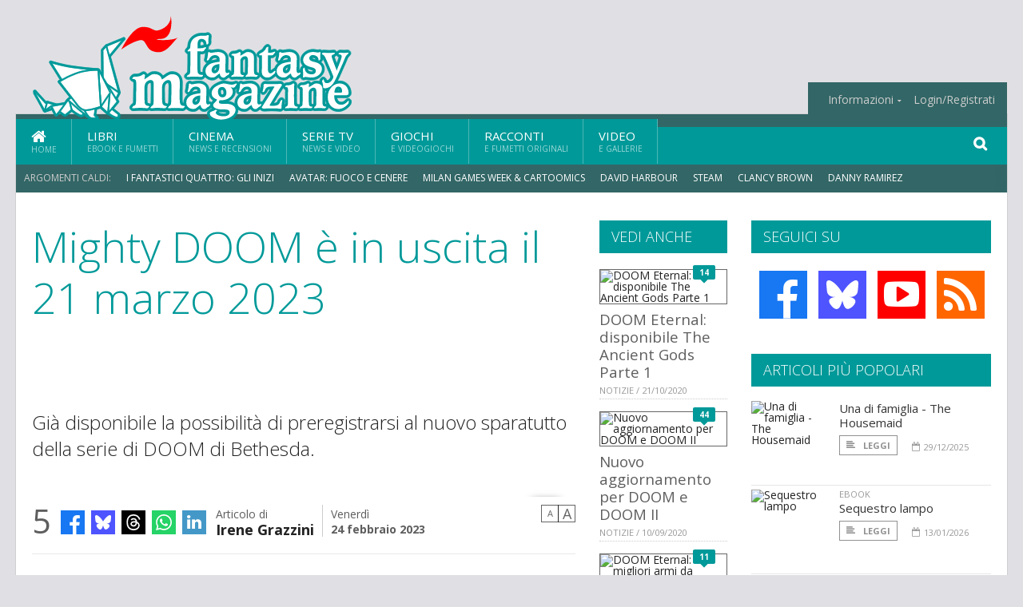

--- FILE ---
content_type: text/html; charset=UTF-8
request_url: https://www.fantasymagazine.it/35007/mighty-doom-e-in-uscita-il-21-marzo-2023
body_size: 14315
content:
<!DOCTYPE HTML>
<html lang = "it">
<!--
  ____       _           _   _      _                      _    
 |  _ \  ___| | ___  ___| \ | | ___| |___      _____  _ __| | __
 | | | |/ _ \ |/ _ \/ __|  \| |/ _ \ __\ \ /\ / / _ \| '__| |/ /
 | |_| |  __/ | (_) \__ \ |\  |  __/ |_ \ V  V / (_) | |  |   < 
 |____/ \___|_|\___/|___/_| \_|\___|\__| \_/\_/ \___/|_|  |_|\_\
 * * * L A   R E T E   D E G L I   A P P A S S I O N A T I * * *
-->                                                            
	<head>
		<title>Mighty DOOM è in uscita il 21 marzo 2023</title>
		<meta name="description" content="Gi&agrave; disponibile la possibilit&agrave; di preregistrarsi al nuovo sparatutto della serie di DOOM di Bethesda. - Leggi tutto l'articolo  e guarda il video  su  FantasyMagazine.it "/>
		<link rel="canonical" href="https://www.fantasymagazine.it/35007/mighty-doom-e-in-uscita-il-21-marzo-2023" />
		<meta property="author" content="Irene Grazzini"/>
		<meta property="og:locale" content="it_IT"/>
		<meta property="og:type" content="article"/>
		<meta property="og:title" content="Mighty DOOM &egrave; in uscita il 21 marzo 2023 &part;  FantasyMagazine.it"/>
		<meta property="og:description" content="Gi&agrave; disponibile la possibilit&agrave; di preregistrarsi al nuovo sparatutto della serie di DOOM di Bethesda. - Leggi tutto l'articolo  e guarda il video  su  FantasyMagazine.it"/>
		<meta property="og:url" content="https://www.fantasymagazine.it/35007/mighty-doom-e-in-uscita-il-21-marzo-2023"/>
		<meta property="og:site_name" content="FantasyMagazine.it"/>
		<meta name="twitter:card" content="summary_large_image" />
		<meta name="twitter:site" content="@fantasy_magazin" />
		<meta property="og:image" content="https://www.fantasymagazine.it/imgbank/social-video/202302/58041-mighty-doom-1.jpg"/>
		<meta property="og:image:width" content="1200"/>
		<meta property="og:image:height" content="630"/>
		<meta property="twitter:image" content="https://www.fantasymagazine.it/imgbank/social-video/202302/58041-mighty-doom-1.jpg"/>
		<link rel="image_src" href="https://www.fantasymagazine.it/imgbank/social-video/202302/58041-mighty-doom-1.jpg">
		
		<meta http-equiv="Content-Type" content="text/html; charset=UTF-8" />
		<meta name="viewport" content="width=device-width, initial-scale=1, maximum-scale=1" />
		<meta name="theme-color" content="#009999" />
		
		<!-- Favicon -->
		<link rel="shortcut icon" href="https://www.fantasymagazine.it/images/favicon-fm.ico" type="image/x-icon" />
		<link href="https://www.fantasymagazine.it/images/ios-icon/fm-icon-512x512.png" sizes="512x512" rel="apple-touch-icon">
		<link href="https://www.fantasymagazine.it/images/ios-icon/fm-icon-152x152.png" sizes="152x152" rel="apple-touch-icon">
		<link href="https://www.fantasymagazine.it/images/ios-icon/fm-icon-144x144.png" sizes="144x144" rel="apple-touch-icon">
		<link href="https://www.fantasymagazine.it/images/ios-icon/fm-icon-120x120.png" sizes="120x120" rel="apple-touch-icon">
		<link href="https://www.fantasymagazine.it/images/ios-icon/fm-icon-114x114.png" sizes="114x114" rel="apple-touch-icon">
		<link href="https://www.fantasymagazine.it/images/ios-icon/fm-icon-76x76.png" sizes="76x76" rel="apple-touch-icon">
		<link href="https://www.fantasymagazine.it/images/ios-icon/fm-icon-72x72.png" sizes="72x72" rel="apple-touch-icon">
		<link href="https://www.fantasymagazine.it/images/ios-icon/fm-icon-57x57.png" sizes="57x57" rel="apple-touch-icon">    
		<script src="//code.jquery.com/jquery-1.11.3.min.js"></script>
		
		<!-- Stylesheets -->
		<link rel="stylesheet" href="//maxcdn.bootstrapcdn.com/font-awesome/4.5.0/css/font-awesome.min.css">
		<link type="text/css" rel="stylesheet" href="https://www.fantasymagazine.it/css/main.css" />
		<link type="text/css" rel="stylesheet" href="https://www.fantasymagazine.it/css/lightbox.css" />
		<link type="text/css" rel="stylesheet" href="https://www.fantasymagazine.it/css/mediaicons.css" />
		<link type="text/css" rel="stylesheet" href="//js.static.delosnetwork.it/fancybox/jquery.fancybox.css" />
		<!--[if lte IE 8]>
		<link type="text/css" rel="stylesheet" href="https://www.fantasymagazine.it/css/ie-ancient.css" />
		<![endif]-->

		<link type="text/css" rel="stylesheet" href="https://www.fantasymagazine.it/css/magazine.css?1744236016" />
		<link type="text/css" rel="stylesheet" href="https://www.fantasymagazine.it/css/colors_FM.css?1744236016" />
		<script>
  var _paq = window._paq = window._paq || [];
  /* tracker methods like "setCustomDimension" should be called before "trackPageView" */
  _paq.push(['trackPageView']);
  _paq.push(['enableLinkTracking']);
  (function() {
    var u="//analytics.delosnetwork.it/";
    _paq.push(['setTrackerUrl', u+'matomo.php']);
    _paq.push(['setSiteId', '3']);
    var d=document, g=d.createElement('script'), s=d.getElementsByTagName('script')[0];
    g.async=true; g.src=u+'matomo.js'; s.parentNode.insertBefore(g,s);
  })();
</script>
		
		<link rel="stylesheet" href="https://www.fantasymagazine.it/jscript/sceditor/delosnetwork.css" type="text/css" media="all" />
	</head>
	<body>
<div id="skin-wrap"></div>
				<div class="header-topmenu" id="scrolledmenu">
					<!-- BEGIN .wrapper -->
					<div class="wrapper">
						<ul class="logo-social left ot-menu-hide">
							<li class="scrolled-logo"><a href="https://www.fantasymagazine.it"><img src="https://www.fantasymagazine.it/images/fantasymagazine.png" alt="FantasyMagazine.it" /></a></li>
							 <li><a href="https://www.facebook.com/FantasyMagazineIt" class="topmenu-social topmenu-facebook"><i class="fa fa-facebook"></i></a></li> 																					 <li><a href="http://rss.delosnetwork.it/fantasymagazine/home.rss" class="topmenu-social topmenu-rss"><i class="fa fa-rss"></i></a></li> 						</ul>
						<ul class="right ot-menu-hide">
							<li><a href="https://www.fantasymagazine.it"><i class="fa fa-home"></i> Home</a></li>
	<li><a href="https://www.fantasymagazine.it/libri">Libri</a></li>
	<li><a href="https://www.fantasymagazine.it/cinema">Cinema</a></li>
	<li><a href="https://www.fantasymagazine.it/serietv">Serie TV</a></li>
	<li><a href="https://www.fantasymagazine.it/giochi">Giochi</a></li>
	<li><a href="https://www.fantasymagazine.it/narrativa">Racconti</a></li>
	<li><a href="https://www.fantasymagazine.it/media">Video</a></li>
							<li><a href="https://www.fantasymagazine.it/info"><span>Informazioni</span></a>
								<ul>
								<li><a href="https://www.fantasymagazine.it/info/contatti">Contatti</a></li>
																	<li><a href="/info/colophon">Redazione</a></li>
																	<li><a href="/collaboratori">Collaboratori</a></li>
																	<li><a href="/info/link">Crea un link a FantasyMagazine.it</a></li>
																	<li><a href="/info/collaborare">Collabora con FantasyMagazine.it</a></li>
																	<li><a href="/info/selezione-racconti">Selezione di racconti</a></li>
																	<li><a href="/info/faq">Domande frequenti</a></li>
																	<li><a href="/info/storia">Storia di FantasyMagazine.it</a></li>
																	<li><a href="/info/redazione">Chi siamo</a></li>
																	<li><a href="https://www.delosnetwork.it/"><b>Delos Network</b></a></li>
									<li><a href="https://www.delosnetwork.it/colophon.php">Colophon</a></li>
									<li><a href="https://www.delosnetwork.it/">I siti Delos Network</a></li>
									<li><a href="https://www.delosbooks.org/">Associazione Delos Books</a></li>
									<li><a href="https://www.delosstore.it/associazione/31/delos-books-club-plus-iscrizione-annuale-all-associazione/">Iscriviti all'Associazione</a></li>
									<li><a href="https://www.delosnetwork.it/pubblicita">Pubblicità</a></li>
								</ul>
							</li>
																				<li><a href="https://www.fantasymagazine.it/login">Login/Registrati</a></li>
																			</ul>
					<!-- END .wrapper -->
					</div>
				</div>
<div id="top"></div>
				<a id="back-to-top" href="#top" class="page-scroll"><i class="fa fa-chevron-up"></i></a>				
				<div class="wrapper header-wrapper">

					<div id="extopmenu" class="header-topmenu"><div class="wrapper">
						<ul class="right ot-menu-hide">
						<li><a href="https://www.fantasymagazine.it/info"><span>Informazioni</span></a>
								<ul>
								<li><a href="https://www.fantasymagazine.it/info/contatti">Contatti</a></li>
																	<li><a href="/info/colophon">Redazione</a></li>
																	<li><a href="/collaboratori">Collaboratori</a></li>
																	<li><a href="/info/link">Crea un link a FantasyMagazine.it</a></li>
																	<li><a href="/info/collaborare">Collabora con FantasyMagazine.it</a></li>
																	<li><a href="/info/selezione-racconti">Selezione di racconti</a></li>
																	<li><a href="/info/faq">Domande frequenti</a></li>
																	<li><a href="/info/storia">Storia di FantasyMagazine.it</a></li>
																	<li><a href="/info/redazione">Chi siamo</a></li>
																	<li><a href="https://www.delosnetwork.it/"><b>Delos Network</b></a></li>
									<li><a href="https://www.delosnetwork.it/colophon.php">Colophon</a></li>
									<li><a href="https://www.delosnetwork.it/">I siti Delos Network</a></li>
									<li><a href="https://www.delosbooks.org/">Associazione Delos Books</a></li>
									<li><a href="https://www.delosstore.it/associazione/31/delos-books-club-plus-iscrizione-annuale-all-associazione/">Iscriviti all'Associazione</a></li>
									<li><a href="https://www.delosnetwork.it/pubblicita">Pubblicità</a></li>
								</ul>
							</li>
																				<li><a href="https://www.fantasymagazine.it/login">Login/Registrati</a></li>
																			</ul>
					</div></div>

					
					<div class="wraphead header-1-content">
						<div class="header-logo ot-menu-hide">
													<a href="https://www.fantasymagazine.it"><img src="https://www.fantasymagazine.it/images/fantasymagazine.png" alt="FantasyMagazine.it" /></a>
												</div>
					</div>
				</div>

		<div class="boxed active">
			<header class="header">
<div id="main-menu" class="ot-menu-hide">
						<!-- BEGIN .wrapper -->
						<div class="wrapper menu-wrapper">
							<ul class="ot-menu-add" rel="Sezioni">
								<li><a href="https://www.fantasymagazine.it" class="main"><em class="fa fa-home fa-lg"></em><i>Home</i></a></li>
								<li><a href="https://www.fantasymagazine.it/libri" class="main">Libri<i>Ebook e fumetti</i></a></li>
								<li><a href="https://www.fantasymagazine.it/cinema" class="main">Cinema<i>News e recensioni</i></a></li>
								<li><a href="https://www.fantasymagazine.it/serietv" class="main">Serie TV<i>News e video</i></a></li>
								<li><a href="https://www.fantasymagazine.it/giochi" class="main">Giochi<i>e Videogiochi</i></a></li>
								<li><a href="https://www.fantasymagazine.it/narrativa" class="main">Racconti<i>e fumetti originali</i></a></li>
								<li><a href="https://www.fantasymagazine.it/media" class="main">Video<i>e Gallerie</i></a></li>
							</ul>
						<!-- END .wrapper -->
							<form class="main-search" action="https://www.fantasymagazine.it/cerca" onsubmit="if(!this.elements[0].value){ this.elements[0].focus();return false;}else{return true;}">
								<input type="text" class="search-text" name="q">
								<input type="submit" class="search-submit" value="&#xF002;">
							</form>
						</div>
					</div>
					<div class="menu-overlay"></div>

<form id="mobile-search" action="https://www.fantasymagazine.it/cerca" onsubmit="if(!this.elements[0].value){ this.elements[0].focus();return false;}else{return true;}">
	<input type="submit" class="search-submit" value="&#xF002;">
	<input type="text" class="search-text" name="q">
</form>
<div id="mobile-menu">
<ul>
	<li><a href="https://www.fantasymagazine.it" class="main"><i class="icon-home"></i></a></li>
	<li><a href="https://www.fantasymagazine.it/libri" class="main"><i class="icon-book"></i></a></li>
	<li><a href="https://www.fantasymagazine.it/cinema" class="main"><i class="icon-film"></i></a></li>
	<li><a href="https://www.fantasymagazine.it/serietv" class="main"><i class="icon-tv"></i></a></li>
	<li><a href="https://www.fantasymagazine.it/giochi" class="main"><i class="icon-dice"></i></a></li>
	<li><a href="https://www.fantasymagazine.it/narrativa" class="main"><i class="icon-paragraph-left"></i></a></li>
	<li><a href="https://www.fantasymagazine.it/media" class="main"><i class="icon-play"></i></a></li>
	<li><a href="#" class="main" onclick="$('#mobile-search').toggleClass('open');if($('#mobile-search').hasClass('open')) $('#mobile-search input.search-text').focus();"><i class="fa fa-search"></i></a></li>
</ul>
</div>
<div id="strilli">
							
							<ul><li class="label">Argomenti caldi:</li>
															<li><a href="https://www.fantasymagazine.it/argomenti/fantastici-quattro-gli-inizi">I Fantastici Quattro: Gli Inizi</a></li>
															<li><a href="https://www.fantasymagazine.it/argomenti/avatar-fuoco-e-cenere">Avatar: Fuoco e Cenere</a></li>
															<li><a href="https://www.fantasymagazine.it/argomenti/milan-games-week-and-cartoomics">Milan Games Week &amp; Cartoomics</a></li>
															<li><a href="https://www.fantasymagazine.it/argomenti/david-harbour">David Harbour</a></li>
															<li><a href="https://www.fantasymagazine.it/argomenti/steam">Steam</a></li>
															<li><a href="https://www.fantasymagazine.it/argomenti/clancy-brown">Clancy Brown</a></li>
															<li><a href="https://www.fantasymagazine.it/argomenti/danny-ramirez">Danny Ramirez</a></li>
															<li><a href="https://www.fantasymagazine.it/argomenti/jonathan-majors">Jonathan Majors</a></li>
															<li><a href="https://www.fantasymagazine.it/argomenti/wyatt-russell">Wyatt Russell</a></li>
															<li><a href="https://www.fantasymagazine.it/argomenti/vanessa-kirby">Vanessa Kirby</a></li>
														</ul>

					</div>
					<div class="aftertop"></div>
			</header>
			<section class="content">
				<div class="wrapper sidebar-both">
					<div class="content-main with-sidebar-both left">
						<div class="strict-block">

							<article class="main-article">
								<header class="article-header">
									<h1>Mighty DOOM è in uscita il 21 marzo 2023</h1>
								<h2 class="sommario">Gi&agrave; disponibile la possibilit&agrave; di preregistrarsi al nuovo sparatutto della serie di DOOM di Bethesda.</h2>
								
								
																		<figure class="splash">
<a href="https://www.fantasymagazine.it/imgbank/zoom/202302/58041-mighty-doom-1.jpg" class="zoom">
<img src="https://www.fantasymagazine.it/imgbank/splash/202302/58041-mighty-doom-1.jpg" class="" alt="">
</a>
<a href="https://it.pinterest.com/pin/create/button/?url=https%3A%2F%2Fwww.fantasymagazine.it%2F35007%2Fmighty-doom-e-in-uscita-il-21-marzo-2023&media=https%3A%2F%2Fwww.fantasymagazine.it%2Fimgbank%2Fsocial%2F202302%2F58041-mighty-doom-1.jpg&description=%40DOOM+%23MightyDOOM+%23uscita+%23Marzo2023+%23trailer+%40Bethesda" class="share-icon share-pinterest"><i class="fa fa-pinterest-p"></i></a>
</figure>
																			<div class="article-meta">
										<div class="reactions zero" data-reactions="35007"></div>
										<div class="meta-share">
										<span class="share-icons">
<a href="https://www.facebook.com/sharer/sharer.php?u=https%3A%2F%2Fwww.fantasymagazine.it%2F35007%2Fmighty-doom-e-in-uscita-il-21-marzo-2023" target="_blank" class="share-icon share-facebook" title="Condividi su Facebook"><i class="fa fa-facebook"></i></a>
<a href="https://bsky.app/intent/compose?text=%40DOOM+%23MightyDOOM+%23uscita+%23Marzo2023+%23trailer+%40Bethesda https%3A%2F%2Ffantasymagazine.it%2F35007" target="_blank" class="share-icon share-bluesky" title="Condididi su BlueSky"><svg style="fill:white;margin: 6px 5px;" xmlns="http://www.w3.org/2000/svg" viewBox="0 0 576 512"><!--!Font Awesome Free 6.6.0 by @fontawesome  - https://fontawesome.com License - https://fontawesome.com/license/free Copyright 2024 Fonticons, Inc.--><path d="M407.8 294.7c-3.3-.4-6.7-.8-10-1.3c3.4 .4 6.7 .9 10 1.3zM288 227.1C261.9 176.4 190.9 81.9 124.9 35.3C61.6-9.4 37.5-1.7 21.6 5.5C3.3 13.8 0 41.9 0 58.4S9.1 194 15 213.9c19.5 65.7 89.1 87.9 153.2 80.7c3.3-.5 6.6-.9 10-1.4c-3.3 .5-6.6 1-10 1.4C74.3 308.6-9.1 342.8 100.3 464.5C220.6 589.1 265.1 437.8 288 361.1c22.9 76.7 49.2 222.5 185.6 103.4c102.4-103.4 28.1-156-65.8-169.9c-3.3-.4-6.7-.8-10-1.3c3.4 .4 6.7 .9 10 1.3c64.1 7.1 133.6-15.1 153.2-80.7C566.9 194 576 75 576 58.4s-3.3-44.7-21.6-52.9c-15.8-7.1-40-14.9-103.2 29.8C385.1 81.9 314.1 176.4 288 227.1z"/></svg></a>
<a href="https://threads.net/intent/post?text=%40DOOM+%23MightyDOOM+%23uscita+%23Marzo2023+%23trailer+%40Bethesda https%3A%2F%2Ffantasymagazine.it%2F35007" target="_blank" class="share-icon share-threads" title="Condididi su Threads"><svg style="fill:white;margin: 5px 5px;" aria-label="Threads" viewBox="0 0 192 192" xmlns="http://www.w3.org/2000/svg"><path class="x19hqcy" d="M141.537 88.9883C140.71 88.5919 139.87 88.2104 139.019 87.8451C137.537 60.5382 122.616 44.905 97.5619 44.745C97.4484 44.7443 97.3355 44.7443 97.222 44.7443C82.2364 44.7443 69.7731 51.1409 62.102 62.7807L75.881 72.2328C81.6116 63.5383 90.6052 61.6848 97.2286 61.6848C97.3051 61.6848 97.3819 61.6848 97.4576 61.6855C105.707 61.7381 111.932 64.1366 115.961 68.814C118.893 72.2193 120.854 76.925 121.825 82.8638C114.511 81.6207 106.601 81.2385 98.145 81.7233C74.3247 83.0954 59.0111 96.9879 60.0396 116.292C60.5615 126.084 65.4397 134.508 73.775 140.011C80.8224 144.663 89.899 146.938 99.3323 146.423C111.79 145.74 121.563 140.987 128.381 132.296C133.559 125.696 136.834 117.143 138.28 106.366C144.217 109.949 148.617 114.664 151.047 120.332C155.179 129.967 155.42 145.8 142.501 158.708C131.182 170.016 117.576 174.908 97.0135 175.059C74.2042 174.89 56.9538 167.575 45.7381 153.317C35.2355 139.966 29.8077 120.682 29.6052 96C29.8077 71.3178 35.2355 52.0336 45.7381 38.6827C56.9538 24.4249 74.2039 17.11 97.0132 16.9405C119.988 17.1113 137.539 24.4614 149.184 38.788C154.894 45.8136 159.199 54.6488 162.037 64.9503L178.184 60.6422C174.744 47.9622 169.331 37.0357 161.965 27.974C147.036 9.60668 125.202 0.195148 97.0695 0H96.9569C68.8816 0.19447 47.2921 9.6418 32.7883 28.0793C19.8819 44.4864 13.2244 67.3157 13.0007 95.9325L13 96L13.0007 96.0675C13.2244 124.684 19.8819 147.514 32.7883 163.921C47.2921 182.358 68.8816 191.806 96.9569 192H97.0695C122.03 191.827 139.624 185.292 154.118 170.811C173.081 151.866 172.51 128.119 166.26 113.541C161.776 103.087 153.227 94.5962 141.537 88.9883ZM98.4405 129.507C88.0005 130.095 77.1544 125.409 76.6196 115.372C76.2232 107.93 81.9158 99.626 99.0812 98.6368C101.047 98.5234 102.976 98.468 104.871 98.468C111.106 98.468 116.939 99.0737 122.242 100.233C120.264 124.935 108.662 128.946 98.4405 129.507Z"></path></svg></a>
<!--<a href="https://x.com/intent/tweet?url=https%3A%2F%2Ffantasymagazine.it%2F35007&text=%40DOOM+%23MightyDOOM+%23uscita+%23Marzo2023+%23trailer+%40Bethesda&via=fantasy_magazin" target="_blank" class="share-icon share-x" title="Condididi su X">𝕏</a>-->
<a href="https://wa.me/?text=%40DOOM+%23MightyDOOM+%23uscita+%23Marzo2023+%23trailer+%40Bethesda" target="_blank" class="share-icon share-whatsapp" title="Invia via Whatsapp"><svg style="fill:white;margin: 5px 5px;" xmlns="http://www.w3.org/2000/svg" viewBox="0 0 24 24"><path d="M.057 24l1.687-6.163c-1.041-1.804-1.588-3.849-1.587-5.946.003-6.556 5.338-11.891 11.893-11.891 3.181.001 6.167 1.24 8.413 3.488 2.245 2.248 3.481 5.236 3.48 8.414-.003 6.557-5.338 11.892-11.893 11.892-1.99-.001-3.951-.5-5.688-1.448l-6.305 1.654zm6.597-3.807c1.676.995 3.276 1.591 5.392 1.592 5.448 0 9.886-4.434 9.889-9.885.002-5.462-4.415-9.89-9.881-9.892-5.452 0-9.887 4.434-9.889 9.884-.001 2.225.651 3.891 1.746 5.634l-.999 3.648 3.742-.981zm11.387-5.464c-.074-.124-.272-.198-.57-.347-.297-.149-1.758-.868-2.031-.967-.272-.099-.47-.149-.669.149-.198.297-.768.967-.941 1.165-.173.198-.347.223-.644.074-.297-.149-1.255-.462-2.39-1.475-.883-.788-1.48-1.761-1.653-2.059-.173-.297-.018-.458.13-.606.134-.133.297-.347.446-.521.151-.172.2-.296.3-.495.099-.198.05-.372-.025-.521-.075-.148-.669-1.611-.916-2.206-.242-.579-.487-.501-.669-.51l-.57-.01c-.198 0-.52.074-.792.372s-1.04 1.016-1.04 2.479 1.065 2.876 1.213 3.074c.149.198 2.095 3.2 5.076 4.487.709.306 1.263.489 1.694.626.712.226 1.36.194 1.872.118.571-.085 1.758-.719 2.006-1.413.248-.695.248-1.29.173-1.414z"/></svg></a>
<a href="https://www.linkedin.com/shareArticle?mini=true&url=https%3A%2F%2Fwww.fantasymagazine.it%2F35007%2Fmighty-doom-e-in-uscita-il-21-marzo-2023&title=%40DOOM+%23MightyDOOM+%23uscita+%23Marzo2023+%23trailer+%40Bethesda&ro=false&summary=&source=" class="share-icon share-linkedin" title="Condividi su LinkedIn"><i class="fa fa-linkedin"></i></a>
</span>										</div>
										<div class="meta-author">
											Articolo di 
											<a class="author" href="https://www.fantasymagazine.it/collaboratori/490/irene-grazzini">Irene Grazzini</a>
										</div>
										<div class="meta-date">
											<span class="wday">Venerdì</span>
											<span class="month">24 febbraio 2023</span>
										</div>
										<div class="meta-tools">
											<span class="font-size"><span class="f-size-number" style="display:none">18</span><a href="#font-size-down" class="font-size-down" title="Riduci la dimensione del testo">A</a><a href="#font-size-up" class="font-size-up" title="Aumenta la dimensione del testo">A</a></span>
										</div>
									</div>
								</header>
								
								
								<div class="article-text">
								<p><i><a href="https://www.fantasymagazine.it/argomenti/mighty-doom" class="tag">Mighty DOOM</a></i>, lo sparatutto dall'alto a tocco singolo ideato da <a href="https://www.fantasymagazine.it/argomenti/alpha-dog-studios" class="tag">Alpha Dog Studios</a> con protagonista il nuovissimo Mini Slayer, &egrave; in uscita il 21 marzo 2023. Disponibile da subito per la preregistrazione, <i>Mighty DOOM</i> &egrave; un gioco free-to-play in cui i giocatori dovranno farsi strada correndo e sparando tra orde di demoni, livelli iconici e boss impegnativi.</p>
<p>Per preregistrarti, cliccate <a href="https://beth.games/3XIKFoi" target="_blank" rel="noopener">qui</a>.</p>
<p>Ecco il trailer di uscita globale:</p>
<div class="blog-style">
	<div class="item image-small item-video">
		 
		<div class="item-header">
			<a href="//www.youtube.com/embed/Dfs1_PHlIdc?autoplay=1" class="play launch-embed"><span><i class="fa fa-play"></i></span></a>
			<div class="item-photo"><img src="https://www.fantasymagazine.it/imgbank/rvpreview/remote/aHR0cHM6Ly9pLnl0aW1nLmNvbS92aS9EZnMxX1BIbElkYy9tYXhyZXNkZWZhdWx0LmpwZw==.jpg" alt=""></div>
		</div>
				<div class="item-content">
			<h3><a href="//www.youtube.com/embed/Dfs1_PHlIdc?autoplay=1" class="launch-embed">Mighty Doom – Trailer di annuncio ufficiale</a></h3>
			<div class="item-icons">
				<a href="https://www.youtube.com/watch?v=Dfs1_PHlIdc">da YouTube</a>
			</div>
			<a href="//www.youtube.com/embed/Dfs1_PHlIdc?autoplay=1" class="trans-button launch-embed"><i class="fa fa-play"></i>Play</a>
		</div>
		<div class="clear-float"></div>
	</div>
</div>
<p><a href="https://youtu.be/Dfs1_PHlIdc" target="_blank" data-saferedirecturl="https://www.google.com/url?q=https://youtu.be/Dfs1_PHlIdc&amp;source=gmail&amp;ust=1677225654859000&amp;usg=AOvVaw3PQNh1ZpZiKWfuMnXytb6L" rel="noopener"></a></p>
<p>Chiunque giocher&agrave; a <i>Mighty DOOM</i> tra il giorno di uscita (21 marzo 2023) e il 20 aprile 2023 ricever&agrave; il pacchetto Mini Slayer con equipaggiamento gratis e skin armi esclusive, tra cui:</p>
<ul>
<li>Skin arma cannone pesante Barone infernale</li>
<li>Skin arma lanciarazzi Cacodemone</li>
<li>3 chiavi equipaggiamento</li>
<li>1 chiave arma</li>
<li>80 cristalli</li>
</ul>
<p>&ndash; Gioca nei panni del Mini Slayer, un nuovo personaggio in miniatura basato sul leggendario <i><a href="https://www.fantasymagazine.it/argomenti/doom" class="tag">DOOM</a></i> Slayer. Quando un'ondata di energia sconosciuta investe una fabbrica di giocattoli Gibbo, il Mini Slayer prende vita e viene trasportato in una dimensione alternativa. La missione? Sterminare qualsiasi demone si frapponga tra voi e Daisy, la coniglietta rapita.</p>
<p>- Azione arcade corri e spara</p>
<p>- Sfida roguelite: se cadi in battaglia, rialzati e continua a combattere salendo di livello, potenziando le tue armi e il tuo equipaggiamento.&nbsp;</p>
<p>- Scoprite l'originale "universo animato di <i>DOOM</i>", una realt&agrave; alternativa dell'universo di <i>DOOM</i> ispirata ai giocattoli da collezione di <i><a href="https://www.fantasymagazine.it/argomenti/doom-eternal" class="tag">DOOM Eternal</a></i>.</p>
<p>Per i membri dello Slayers Club: i membri riceveranno una skin Mini Slayer esclusiva a tema Slayers Club in <i>Mighty DOOM</i> all'uscita del gioco. Per riceverla, basta accedere al gioco e collegarlo al vostro account Bethesda.net/Slayers Club.</p>
								</div>
	

									
									<p class="license">Alcuni diritti riservati <a href="https://creativecommons.org/licenses/by-nc-nd/3.0/it/" target="cc"><img src="https://www.fantasymagazine.it/images/cc-by-nc-nd.png" alt="CC by-nc-nd"></a></p>
									
									
		
								<div class="classification">
																<span class="channel">Canale: <a href="https://www.fantasymagazine.it/notizie/videogiochi">Videogiochi</a></span>
								
																</div>

							<footer>
							

								<div class="box-autore clearfix">
								<hr />
									<figure class="left">
<img src="https://www.fantasymagazine.it/imgbank/thumb200/201604/33798-irene-grazzini.jpg" class="" alt="">
<a href="https://it.pinterest.com/pin/create/button/?url=https%3A%2F%2Fwww.fantasymagazine.it%2F32101%2Fruined-king-a-league-of-legends-story&media=https%3A%2F%2Fwww.fantasymagazine.it%2Fimgbank%2Fsocial%2F201604%2F33798-irene-grazzini.jpg&description=%40LeagueOfLegends+%23LoL+%40rioforge+%23ruinedking" class="share-icon share-pinterest"><i class="fa fa-pinterest-p"></i></a>
</figure>
										<h4><a class="author" href="https://www.fantasymagazine.it/collaboratori/490/irene-grazzini">Irene Grazzini</a></h4>
									<p>Classe 85, di giorno lavora come medico, di notte legge e scrive racconti e romanzi fantasy, storici e sci-fi, oltre a collaborare con <i>Fantasy Magazine</i>. Al momento ha pubblicato: <i>Mutation</i> (2013), <i>Pre-Mutation</i> (2014), <i>I Signori dei Cavalli</i> (2014), <i>Il primo sogno di Ishtar</i> (2015), <i>Colpo grosso</i> (2015), <i>Indomabile Desiderio</i> (2016) e <i>Vendetta d'amore</i> (2017). Il suo nuovo distopico Y/A, <i>Dominant</i>, primo di una trilogia, &egrave; stato pubblicato da Fanucci. Oltre ai libri, sue passioni sono la musica, i giochi di ruolo e il suo cavallo Emiltom.</p>
									<div class="social-autore">
																											<a href="http://www.irenegrazzini.it" title="Il sito personale di Irene Grazzini"><i class="fa fa-globe"></i></a>									</div>
								</div>
								<hr />
							
								<div class="social-article">

								<div class="like-article" data-like-id="35007">
									<div class="custom-title"><strong>Questo articolo ti è piaciuto?</strong></div>
									<ul>
										<li class="lk-dislike-set"><a href="#dislike"><i class="fa fa-thumbs-o-down"></i><span>Questo articolo non mi è piaciuto</span></a></li>
										<li class="lk-dislike-on lk-on"><i class="fa fa-thumbs-down"></i><span>Questo articolo non mi è piaciuto</span></li>
										<li class="lk-counter lk-cnt-dislike" style="display:none"></li>
										
										<li class="lk-like-set"><a href="#like"><i class="fa fa-thumbs-o-up"></i><span>Questo articolo mi è piaciuto</span></a></li>
										<li class="lk-like-on lk-on"><i class="fa fa-thumbs-up"></i><span>Questo articolo mi è piaciuto</span></li>
										<li class="lk-counter lk-cnt-like" style="display:none"></li>
									</ul>
								</div>

									<div class="custom-title"><strong>Condividi questa pagina:</strong></div>
									<span class="share-icons">
<a href="https://www.facebook.com/sharer/sharer.php?u=https%3A%2F%2Fwww.fantasymagazine.it%2F35007%2Fmighty-doom-e-in-uscita-il-21-marzo-2023" target="_blank" class="share-icon share-facebook" title="Condividi su Facebook"><i class="fa fa-facebook"></i></a>
<a href="https://bsky.app/intent/compose?text=%40DOOM+%23MightyDOOM+%23uscita+%23Marzo2023+%23trailer+%40Bethesda https%3A%2F%2Ffantasymagazine.it%2F35007" target="_blank" class="share-icon share-bluesky" title="Condididi su BlueSky"><svg style="fill:white;margin: 6px 5px;" xmlns="http://www.w3.org/2000/svg" viewBox="0 0 576 512"><!--!Font Awesome Free 6.6.0 by @fontawesome  - https://fontawesome.com License - https://fontawesome.com/license/free Copyright 2024 Fonticons, Inc.--><path d="M407.8 294.7c-3.3-.4-6.7-.8-10-1.3c3.4 .4 6.7 .9 10 1.3zM288 227.1C261.9 176.4 190.9 81.9 124.9 35.3C61.6-9.4 37.5-1.7 21.6 5.5C3.3 13.8 0 41.9 0 58.4S9.1 194 15 213.9c19.5 65.7 89.1 87.9 153.2 80.7c3.3-.5 6.6-.9 10-1.4c-3.3 .5-6.6 1-10 1.4C74.3 308.6-9.1 342.8 100.3 464.5C220.6 589.1 265.1 437.8 288 361.1c22.9 76.7 49.2 222.5 185.6 103.4c102.4-103.4 28.1-156-65.8-169.9c-3.3-.4-6.7-.8-10-1.3c3.4 .4 6.7 .9 10 1.3c64.1 7.1 133.6-15.1 153.2-80.7C566.9 194 576 75 576 58.4s-3.3-44.7-21.6-52.9c-15.8-7.1-40-14.9-103.2 29.8C385.1 81.9 314.1 176.4 288 227.1z"/></svg></a>
<a href="https://threads.net/intent/post?text=%40DOOM+%23MightyDOOM+%23uscita+%23Marzo2023+%23trailer+%40Bethesda https%3A%2F%2Ffantasymagazine.it%2F35007" target="_blank" class="share-icon share-threads" title="Condididi su Threads"><svg style="fill:white;margin: 5px 5px;" aria-label="Threads" viewBox="0 0 192 192" xmlns="http://www.w3.org/2000/svg"><path class="x19hqcy" d="M141.537 88.9883C140.71 88.5919 139.87 88.2104 139.019 87.8451C137.537 60.5382 122.616 44.905 97.5619 44.745C97.4484 44.7443 97.3355 44.7443 97.222 44.7443C82.2364 44.7443 69.7731 51.1409 62.102 62.7807L75.881 72.2328C81.6116 63.5383 90.6052 61.6848 97.2286 61.6848C97.3051 61.6848 97.3819 61.6848 97.4576 61.6855C105.707 61.7381 111.932 64.1366 115.961 68.814C118.893 72.2193 120.854 76.925 121.825 82.8638C114.511 81.6207 106.601 81.2385 98.145 81.7233C74.3247 83.0954 59.0111 96.9879 60.0396 116.292C60.5615 126.084 65.4397 134.508 73.775 140.011C80.8224 144.663 89.899 146.938 99.3323 146.423C111.79 145.74 121.563 140.987 128.381 132.296C133.559 125.696 136.834 117.143 138.28 106.366C144.217 109.949 148.617 114.664 151.047 120.332C155.179 129.967 155.42 145.8 142.501 158.708C131.182 170.016 117.576 174.908 97.0135 175.059C74.2042 174.89 56.9538 167.575 45.7381 153.317C35.2355 139.966 29.8077 120.682 29.6052 96C29.8077 71.3178 35.2355 52.0336 45.7381 38.6827C56.9538 24.4249 74.2039 17.11 97.0132 16.9405C119.988 17.1113 137.539 24.4614 149.184 38.788C154.894 45.8136 159.199 54.6488 162.037 64.9503L178.184 60.6422C174.744 47.9622 169.331 37.0357 161.965 27.974C147.036 9.60668 125.202 0.195148 97.0695 0H96.9569C68.8816 0.19447 47.2921 9.6418 32.7883 28.0793C19.8819 44.4864 13.2244 67.3157 13.0007 95.9325L13 96L13.0007 96.0675C13.2244 124.684 19.8819 147.514 32.7883 163.921C47.2921 182.358 68.8816 191.806 96.9569 192H97.0695C122.03 191.827 139.624 185.292 154.118 170.811C173.081 151.866 172.51 128.119 166.26 113.541C161.776 103.087 153.227 94.5962 141.537 88.9883ZM98.4405 129.507C88.0005 130.095 77.1544 125.409 76.6196 115.372C76.2232 107.93 81.9158 99.626 99.0812 98.6368C101.047 98.5234 102.976 98.468 104.871 98.468C111.106 98.468 116.939 99.0737 122.242 100.233C120.264 124.935 108.662 128.946 98.4405 129.507Z"></path></svg></a>
<!--<a href="https://x.com/intent/tweet?url=https%3A%2F%2Ffantasymagazine.it%2F35007&text=%40DOOM+%23MightyDOOM+%23uscita+%23Marzo2023+%23trailer+%40Bethesda&via=fantasy_magazin" target="_blank" class="share-icon share-x" title="Condididi su X">𝕏</a>-->
<a href="https://wa.me/?text=%40DOOM+%23MightyDOOM+%23uscita+%23Marzo2023+%23trailer+%40Bethesda" target="_blank" class="share-icon share-whatsapp" title="Invia via Whatsapp"><svg style="fill:white;margin: 5px 5px;" xmlns="http://www.w3.org/2000/svg" viewBox="0 0 24 24"><path d="M.057 24l1.687-6.163c-1.041-1.804-1.588-3.849-1.587-5.946.003-6.556 5.338-11.891 11.893-11.891 3.181.001 6.167 1.24 8.413 3.488 2.245 2.248 3.481 5.236 3.48 8.414-.003 6.557-5.338 11.892-11.893 11.892-1.99-.001-3.951-.5-5.688-1.448l-6.305 1.654zm6.597-3.807c1.676.995 3.276 1.591 5.392 1.592 5.448 0 9.886-4.434 9.889-9.885.002-5.462-4.415-9.89-9.881-9.892-5.452 0-9.887 4.434-9.889 9.884-.001 2.225.651 3.891 1.746 5.634l-.999 3.648 3.742-.981zm11.387-5.464c-.074-.124-.272-.198-.57-.347-.297-.149-1.758-.868-2.031-.967-.272-.099-.47-.149-.669.149-.198.297-.768.967-.941 1.165-.173.198-.347.223-.644.074-.297-.149-1.255-.462-2.39-1.475-.883-.788-1.48-1.761-1.653-2.059-.173-.297-.018-.458.13-.606.134-.133.297-.347.446-.521.151-.172.2-.296.3-.495.099-.198.05-.372-.025-.521-.075-.148-.669-1.611-.916-2.206-.242-.579-.487-.501-.669-.51l-.57-.01c-.198 0-.52.074-.792.372s-1.04 1.016-1.04 2.479 1.065 2.876 1.213 3.074c.149.198 2.095 3.2 5.076 4.487.709.306 1.263.489 1.694.626.712.226 1.36.194 1.872.118.571-.085 1.758-.719 2.006-1.413.248-.695.248-1.29.173-1.414z"/></svg></a>
<a href="https://www.linkedin.com/shareArticle?mini=true&url=https%3A%2F%2Fwww.fantasymagazine.it%2F35007%2Fmighty-doom-e-in-uscita-il-21-marzo-2023&title=%40DOOM+%23MightyDOOM+%23uscita+%23Marzo2023+%23trailer+%40Bethesda&ro=false&summary=&source=" class="share-icon share-linkedin" title="Condividi su LinkedIn"><i class="fa fa-linkedin"></i></a>
<a href="https://www.pinterest.com/pin/create/button/?url=https%3A%2F%2Fwww.fantasymagazine.it%2F35007%2Fmighty-doom-e-in-uscita-il-21-marzo-2023&media=https%3A%2F%2Fwww.fantasymagazine.it%2Fimgbank%2Fsocial-video%2F202302%2F58041-mighty-doom-1.jpg&description=%40DOOM+%23MightyDOOM+%23uscita+%23Marzo2023+%23trailer+%40Bethesda" class="share-icon share-pinterest"><i class="fa fa-pinterest-p"></i></a>
</span>								</div>

								<hr />

								<div class="tag-cloud">
									<div class="custom-title"><strong>In questa pagina si parla di:</strong></div>
																		<a href="https://www.fantasymagazine.it/argomenti/mighty-doom">Mighty DOOM</a>
																		<a href="https://www.fantasymagazine.it/argomenti/alpha-dog-studios">Alpha Dog Studios</a>
																		<a href="https://www.fantasymagazine.it/argomenti/doom">Doom</a>
																		<a href="https://www.fantasymagazine.it/argomenti/doom-eternal">DOOM Eternal</a>
																	</div>

								<hr />
							</footer>
							</article>
						</div>

<div class="strict-block">
							<div class="block-title">
								<h2>Articoli correlati</h2>
							</div>
							<!-- BEGIN .block-content -->
							<div class="block-content item-block-1 split-stuff blocks-3">
																								<div class="item-block">
									<div class="item-header">
										<!--<a href="post.html#comments" class="item-comment"><span>13</span><i></i></a>-->
										<a href="https://www.fantasymagazine.it/notizie/videogiochi" class="item-category">VIDEOGIOCHI</a>																				<a href="https://www.fantasymagazine.it/36414/doom-al-quakecon2024" class="item-photo"><img src="https://www.fantasymagazine.it/imgbank/thumb200/202408/60975-images.jpg" alt="DOOM al QuakeCon2024"></a>
																			</div>
									<div class="item-content">
										<h3><a href="https://www.fantasymagazine.it/36414/doom-al-quakecon2024">DOOM al QuakeCon2024</a></h3>
										<p>Disponibili la riedizione di <i>DOOM + DOOM II</i> e beta delle mod di <i>DOOM Eternal</i>; ecco anche le altre...</p>
										<p class="item-info">Irene Grazzini, 9/08/2024</p>
									</div>
								</div>
																<div class="item-block">
									<div class="item-header">
										<!--<a href="post.html#comments" class="item-comment"><span>13</span><i></i></a>-->
										<a href="https://www.fantasymagazine.it/notizie/videogiochi" class="item-category">VIDEOGIOCHI</a>																				<a href="https://www.fantasymagazine.it/35096/disponibile-mighty-doom-di-alpha-dog-games-disponibile-su-ios-e-android" class="item-photo"><img src="https://www.fantasymagazine.it/imgbank/thumb200/202303/58208-mighty-doom-272469.jpg" alt="Disponibile Mighty DOOM di Alpha Dog Games disponibile su iOS e Android "></a>
																			</div>
									<div class="item-content">
										<h3><a href="https://www.fantasymagazine.it/35096/disponibile-mighty-doom-di-alpha-dog-games-disponibile-su-ios-e-android">Disponibile Mighty DOOM di Alpha Dog Games disponibile su iOS e Android </a></h3>
										<p>Il titolo di&nbsp; di Alpha Dog Games &egrave; disponibile dal 22 marzo su dispositivi mobili.</p>
										<p class="item-info">Irene Grazzini, 27/03/2023</p>
									</div>
								</div>
																<div class="item-block">
									<div class="item-header">
										<!--<a href="post.html#comments" class="item-comment"><span>13</span><i></i></a>-->
										<a href="https://www.fantasymagazine.it/notizie/videogiochi" class="item-category">VIDEOGIOCHI</a>																				<a href="https://www.fantasymagazine.it/32960/doom-eternal-the-ancient-gods-parte-1-arriva-su-nintendo-switch" class="item-photo"><img src="https://www.fantasymagazine.it/imgbank/thumb200/202106/53239-doom-eternal-the-ancient-gods-parte-.jpg" alt="DOOM Eternal: The Ancient Gods Parte 1 arriva su Nintendo Switch"></a>
																			</div>
									<div class="item-content">
										<h3><a href="https://www.fantasymagazine.it/32960/doom-eternal-the-ancient-gods-parte-1-arriva-su-nintendo-switch">DOOM Eternal: The Ancient Gods Parte 1 arriva su Nintendo Switch</a></h3>
										<p>Dal 16 Giugno &egrave; disponibile la nuova espansione di <i>DOOM Eternal</i> per giocatore singolo.</p>
										<p class="item-info">Irene Grazzini, 18/06/2021</p>
									</div>
								</div>
																							<!-- END .block-content -->
							</div>
						</div>
<section id="comments-section">
<div id="commenti"></div>
						<div class="strict-block" style="display:none" id="comments-list">
							<div class="block-title">
								<h2><span id="comments-count">0</span> commenti</h2>
								<a href="#commenta" class="panel-title-right">Aggiungi un commento</a>
							</div>
							<div class="block-content">
								<ol id="comments">
															
														
															</ol>
							</div>
													</div>
<div class="strict-block" id="commenta">
							<div class="block-title">
								<h2>Aggiungi un commento</h2>
							</div>
							<div class="block-content">
								
								<div id="writecomment" class="clearfix" data-env="article-35007">

									<div class="user-avatar">
																			<img src="https://www.fantasymagazine.it/images/utenti_standard/neutro.gif" alt="" title="" />
																		</div>
								
									<div class="form-block">
																				<div class="id-mode">
											<h3>Fai login per commentare</h3>
											<p class="contact-form-login">
												<a class="login-toggle button" href="https://www.fantasymagazine.it/login"><i class="fa fa-sign-in"></i>Login DelosID</a>
												<a href="https://www.fantasymagazine.it/login/facebook" class="buttonimg"><img src="https://www.fantasymagazine.it/images/facebook.png" alt="Login con Facebook"></a>
												<a href="https://www.fantasymagazine.it/login/google" class="buttonimg"><img src="https://www.fantasymagazine.it/images/google.png" alt="Login con Google"></a>
											</p>
										</div>
																													</div>

								</div>

							</div>
						</div>
</section>
					</div>


					<aside id="presidebar" class="sidebar right">
<div class="widget seguici-su-widget">
							<h3>Seguici su</h3>
							<div class="seguici-su">

<span class="share-icons share-site">
 <a href="https://www.facebook.com/FantasyMagazineIt" target="_blank" class="share-icon share-facebook" title="Seguici su Facebook!"><i class="fa fa-facebook"></i></a>  <a href="https://bsky.app/profile/fantasymagazine.it" target="_blank" class="share-icon share-bluesky" title="Seguici su BlueSky!"><svg xmlns="http://www.w3.org/2000/svg" viewBox="0 0 576 512"><!--!Font Awesome Free 6.6.0 by @fontawesome  - https://fontawesome.com License - https://fontawesome.com/license/free Copyright 2024 Fonticons, Inc.--><path d="M407.8 294.7c-3.3-.4-6.7-.8-10-1.3c3.4 .4 6.7 .9 10 1.3zM288 227.1C261.9 176.4 190.9 81.9 124.9 35.3C61.6-9.4 37.5-1.7 21.6 5.5C3.3 13.8 0 41.9 0 58.4S9.1 194 15 213.9c19.5 65.7 89.1 87.9 153.2 80.7c3.3-.5 6.6-.9 10-1.4c-3.3 .5-6.6 1-10 1.4C74.3 308.6-9.1 342.8 100.3 464.5C220.6 589.1 265.1 437.8 288 361.1c22.9 76.7 49.2 222.5 185.6 103.4c102.4-103.4 28.1-156-65.8-169.9c-3.3-.4-6.7-.8-10-1.3c3.4 .4 6.7 .9 10 1.3c64.1 7.1 133.6-15.1 153.2-80.7C566.9 194 576 75 576 58.4s-3.3-44.7-21.6-52.9c-15.8-7.1-40-14.9-103.2 29.8C385.1 81.9 314.1 176.4 288 227.1z"/></svg></a>  <a href="https://www.youtube.com/channel/UCaUq_WjQsgxxoxqu9pxI-7g" target="_blank" class="share-icon share-youtube" title="Seguici su YouTube!"><i class="fa fa-youtube-play"></i></a>  <a href="http://rss.delosnetwork.it/fantasymagazine/home.rss" target="_blank" class="share-icon share-rss" title="Abbonati al nostro feed RSS!"><i class="fa fa-rss"></i></a> </span>
							</div>
						</div>
					</aside>
					<div class="mini-sidebar">
<div class="widget">
														<h3>Vedi anche</h3>
														<div class="middle-articles">
																<div class="item item-mini item-pair" data-autoresize="mini-sidebar">
																		<a href="https://www.fantasymagazine.it/32010/doom-eternal-disponibile-the-ancient-gods-parte-1#commenti" class="item-comment" title="14 reazioni"><span>14</span><i></i></a>
																											<a href="https://www.fantasymagazine.it/32010/doom-eternal-disponibile-the-ancient-gods-parte-1"><img src="https://www.fantasymagazine.it/imgbank/smallsidebar/202003/48903-doom-eternal.jpg" class="border" alt="DOOM Eternal: disponibile The Ancient Gods Parte 1 "></a>
																		<h4><a href="https://www.fantasymagazine.it/32010/doom-eternal-disponibile-the-ancient-gods-parte-1">DOOM Eternal: disponibile The Ancient Gods Parte 1 </a></h4>
									<span class="channel">Notizie / 21/10/2020</span>
																	</div>
																<div class="item item-mini item-pair" data-autoresize="mini-sidebar">
																		<a href="https://www.fantasymagazine.it/31844/nuovo-aggiornamento-per-doom-e-doom-ii#commenti" class="item-comment" title="44 reazioni"><span>44</span><i></i></a>
																											<a href="https://www.fantasymagazine.it/31844/nuovo-aggiornamento-per-doom-e-doom-ii"><img src="https://www.fantasymagazine.it/imgbank/smallsidebar/202009/50409-doom.jpg" class="border" alt="Nuovo aggiornamento per DOOM e DOOM II"></a>
																		<h4><a href="https://www.fantasymagazine.it/31844/nuovo-aggiornamento-per-doom-e-doom-ii">Nuovo aggiornamento per DOOM e DOOM II</a></h4>
									<span class="channel">Notizie / 10/09/2020</span>
																	</div>
																<div class="item item-mini item-pair" data-autoresize="mini-sidebar">
																		<a href="https://www.fantasymagazine.it/31540/doom-eternal-le-5-migliori-armi-da-utilizzare#commenti" class="item-comment" title="11 reazioni"><span>11</span><i></i></a>
																											<a href="https://www.fantasymagazine.it/31540/doom-eternal-le-5-migliori-armi-da-utilizzare"><img src="https://www.fantasymagazine.it/imgbank/smallsidebar/202001/48390-doom-eternal.jpg" class="border" alt="DOOM Eternal: le 5 migliori armi da utilizzare"></a>
																		<h4><a href="https://www.fantasymagazine.it/31540/doom-eternal-le-5-migliori-armi-da-utilizzare">DOOM Eternal: le 5 migliori armi da utilizzare</a></h4>
									<span class="channel">Notizie / 16/06/2020</span>
																	</div>
																<div class="item item-mini item-pair" data-autoresize="mini-sidebar">
																		<a href="https://www.fantasymagazine.it/31248/doom-eternal#commenti" class="item-comment" title="21 reazioni"><span>21</span><i></i></a>
																											<a href="https://www.fantasymagazine.it/31248/doom-eternal"><img src="https://www.fantasymagazine.it/imgbank/smallsidebar/202003/48903-doom-eternal.jpg" class="border" alt="DOOM Eternal"></a>
																		<h4><a href="https://www.fantasymagazine.it/31248/doom-eternal">DOOM Eternal</a></h4>
									<span class="channel">Recensioni videogiochi / 23/03/2020</span>
																		<div class="ot-star-rating"><span style="width:80%"><strong class="rating">4</strong> su 5</span></div>									
																	</div>
																<div class="item item-mini item-pair" data-autoresize="mini-sidebar">
																		<a href="https://www.fantasymagazine.it/30623/doom-eternal-aggiornamento-data-di-uscita#commenti" class="item-comment" title="90 reazioni"><span>90</span><i></i></a>
																											<a href="https://www.fantasymagazine.it/30623/doom-eternal-aggiornamento-data-di-uscita"><img src="https://www.fantasymagazine.it/imgbank/smallsidebar/201906/46214-doom-eternal.jpg" class="border" alt="DOOM Eternal: aggiornamento data di uscita"></a>
																		<h4><a href="https://www.fantasymagazine.it/30623/doom-eternal-aggiornamento-data-di-uscita">DOOM Eternal: aggiornamento data di uscita</a></h4>
									<span class="channel">Notizie / 10/10/2019</span>
																	</div>
															</div>
						</div>
<div class="widget">
														<h3>Notizie</h3>
														<div class="middle-articles">
																<div class="item item-mini item-pair" data-autoresize="mini-sidebar">
																											<a href="https://www.fantasymagazine.it/37897/arriva-tr-49-il-nuovo-gioco-narrativo-di-inkle-games"><img src="https://www.fantasymagazine.it/imgbank/smallsidebar/202601/64247-tr-49-key-art-4k.jpg" class="border" alt="Arriva TR-49, il nuovo gioco narrativo di inkle games"></a>
																		<h4><a href="https://www.fantasymagazine.it/37897/arriva-tr-49-il-nuovo-gioco-narrativo-di-inkle-games">Arriva TR-49, il nuovo gioco narrativo di inkle games</a></h4>
									<span class="channel">Notizie / 21/01/2026</span>
																	</div>
																<div class="item item-mini item-pair" data-autoresize="mini-sidebar">
																		<a href="https://www.fantasymagazine.it/37885/so-this-is-ever-after-per-sempre-felici-e-contenti#commenti" class="item-comment" title="7 reazioni"><span>7</span><i></i></a>
																											<a href="https://www.fantasymagazine.it/37885/so-this-is-ever-after-per-sempre-felici-e-contenti"><img src="https://www.fantasymagazine.it/imgbank/smallsidebar/202601/64220-so-this-is-ever-after-per-sempre-felici-e-contenti-orizzontale.jpg" class="border" alt="So This Is Ever After. Per sempre felici e contenti"></a>
																		<h4><a href="https://www.fantasymagazine.it/37885/so-this-is-ever-after-per-sempre-felici-e-contenti">So This Is Ever After. Per sempre felici e contenti</a></h4>
									<span class="channel">Notizie / 20/01/2026</span>
																	</div>
																<div class="item item-mini item-pair" data-autoresize="mini-sidebar">
																		<a href="https://www.fantasymagazine.it/37881/banweulu-le-memorie-dell-acqua-vol-3#commenti" class="item-comment" title="1 reazioni"><span>1</span><i></i></a>
																											<a href="https://www.fantasymagazine.it/37881/banweulu-le-memorie-dell-acqua-vol-3"><img src="https://www.fantasymagazine.it/imgbank/smallsidebar/202601/64216-banweululememoriedellacquavol3-immaginesocial.jpg" class="border" alt="Banweulu &ndash; Le Memorie dell&#039;Acqua vol 3"></a>
																		<h4><a href="https://www.fantasymagazine.it/37881/banweulu-le-memorie-dell-acqua-vol-3">Banweulu – Le Memorie dell'Acqua vol 3</a></h4>
									<span class="channel">Notizie / 20/01/2026</span>
																	</div>
																<div class="item item-mini item-pair" data-autoresize="mini-sidebar">
																		<a href="https://www.fantasymagazine.it/37880/quadrumani#commenti" class="item-comment" title="1 reazioni"><span>1</span><i></i></a>
																											<a href="https://www.fantasymagazine.it/37880/quadrumani"><img src="https://www.fantasymagazine.it/imgbank/smallsidebar/202601/64215-quadrumani-immaginesocial.jpg" class="border" alt="Quadrumani"></a>
																		<h4><a href="https://www.fantasymagazine.it/37880/quadrumani">Quadrumani</a></h4>
									<span class="channel">Notizie / 20/01/2026</span>
																	</div>
																<div class="item item-mini item-pair" data-autoresize="mini-sidebar">
																		<a href="https://www.fantasymagazine.it/37893/cristina-dell-acqua-apre-la-rassegna-che-mito-sei#commenti" class="item-comment" title="1 reazioni"><span>1</span><i></i></a>
																											<a href="https://www.fantasymagazine.it/37893/cristina-dell-acqua-apre-la-rassegna-che-mito-sei"><img src="https://www.fantasymagazine.it/imgbank/smallsidebar/202601/64235-cristina-dallacqua.jpeg" class="border" alt="Cristina Dell&#039;Acqua apre la rassegna Che mito sei?"></a>
																		<h4><a href="https://www.fantasymagazine.it/37893/cristina-dell-acqua-apre-la-rassegna-che-mito-sei">Cristina Dell'Acqua apre la rassegna Che mito sei?</a></h4>
									<span class="channel">Notizie / 20/01/2026</span>
																	</div>
															</div>
						</div>
					</div>
					<aside id="sidebar" class="sidebar right">
<div class="widget">
							<h3>Articoli più popolari</h3>
							<div class="w-news-list">
								
								<div class="item">
									<div class="item-photo">
																			<a href="https://www.fantasymagazine.it/37803/una-di-famiglia-the-housemaid" class="item-photo"><img src="https://www.fantasymagazine.it/imgbank/thumb200/202512/64099-locandina-una-di-famiglia-low.jpg" alt="Una di famiglia - The Housemaid "></a>
																		</div>
									<div class="item-content">
																				<h4><a href="https://www.fantasymagazine.it/37803/una-di-famiglia-the-housemaid">Una di famiglia - The Housemaid </a></h4>
										
										<div class="item-foot">
											<a href="https://www.fantasymagazine.it/37803/una-di-famiglia-the-housemaid" class="trans-button trans-button-small"><i class="fa fa-align-left"></i> Leggi</a>
											<span class="item-info inline"><i class="fa fa-calendar-o"></i>29/12/2025</span>
										</div>
									</div>
								</div>
								<div class="item">
									<div class="item-photo">
																			<a href="https://www.fantasymagazine.it/37854/sequestro-lampo" class="item-photo"><img src="https://www.fantasymagazine.it/imgbank/thumb200/202601/64165-sequestrolampo-immaginesocial.jpg" alt="Sequestro lampo"></a>
																		</div>
									<div class="item-content">
																				<a href="https://www.fantasymagazine.it/notizie/ebook" class="item-category">EBOOK</a>
																				<h4><a href="https://www.fantasymagazine.it/37854/sequestro-lampo">Sequestro lampo</a></h4>
										
										<div class="item-foot">
											<a href="https://www.fantasymagazine.it/37854/sequestro-lampo" class="trans-button trans-button-small"><i class="fa fa-align-left"></i> Leggi</a>
											<span class="item-info inline"><i class="fa fa-calendar-o"></i>13/01/2026</span>
										</div>
									</div>
								</div>
								<div class="item">
									<div class="item-photo">
																			<a href="https://www.fantasymagazine.it/37831/no-other-choice-non-c-e-altra-scelta" class="item-photo"><img src="https://www.fantasymagazine.it/imgbank/thumb200/202512/64109-locandinapg1--28-.jpg" alt="No Other Choice - Non c&#039;&egrave; altra scelta"></a>
																		</div>
									<div class="item-content">
																				<h4><a href="https://www.fantasymagazine.it/37831/no-other-choice-non-c-e-altra-scelta">No Other Choice - Non c'è altra scelta</a></h4>
										
										<div class="item-foot">
											<a href="https://www.fantasymagazine.it/37831/no-other-choice-non-c-e-altra-scelta" class="trans-button trans-button-small"><i class="fa fa-align-left"></i> Leggi</a>
											<span class="item-info inline"><i class="fa fa-calendar-o"></i>27/12/2025</span>
										</div>
									</div>
								</div>
								<div class="item">
									<div class="item-photo">
																			<a href="https://www.fantasymagazine.it/37841/tutto-quello-che-sappiamo-di-avengers-doomsday" class="item-photo"><img src="https://www.fantasymagazine.it/imgbank/thumb200/202512/64131-doomsday-avengers-trailer.jpg" alt="Tutto quello che sappiamo di Avengers: Doomsday"></a>
																		</div>
									<div class="item-content">
																				<a href="https://www.fantasymagazine.it/notizie/cinema" class="item-category">CINEMA</a>
																				<h4><a href="https://www.fantasymagazine.it/37841/tutto-quello-che-sappiamo-di-avengers-doomsday">Tutto quello che sappiamo di Avengers: Doomsday</a></h4>
										
										<div class="item-foot">
											<a href="https://www.fantasymagazine.it/37841/tutto-quello-che-sappiamo-di-avengers-doomsday" class="trans-button trans-button-small"><i class="fa fa-align-left"></i> Leggi</a>
											<span class="item-info inline"><i class="fa fa-calendar-o"></i>24/12/2025</span>
										</div>
									</div>
								</div>
								<div class="item">
									<div class="item-photo">
																			<a href="https://www.fantasymagazine.it/37798/la-piccola-amelie" class="item-photo"><img src="https://www.fantasymagazine.it/imgbank/thumb200/202512/64039-piccolaamelie-verticale-data.jpg" alt="La piccola Am&eacute;lie"></a>
																		</div>
									<div class="item-content">
																				<h4><a href="https://www.fantasymagazine.it/37798/la-piccola-amelie">La piccola Amélie</a></h4>
										
										<div class="item-foot">
											<a href="https://www.fantasymagazine.it/37798/la-piccola-amelie" class="trans-button trans-button-small"><i class="fa fa-align-left"></i> Leggi</a>
											<span class="item-info inline"><i class="fa fa-calendar-o"></i>30/12/2025</span>
										</div>
									</div>
								</div>


							</div>
						</div>
<div class="widget">
							<h3>Gallerie fotografiche</h3>
							<a href="https://www.fantasymagazine.it/gallerie" class="widget-top-b">Vedi tutte</a>
							<div class="w-photo-gallery">
																<div class="item">
									<div class="item-photos">
																			<a href="https://www.fantasymagazine.it/gallerie/3581/the-beauty"><img src="https://www.fantasymagazine.it/imgbank/gallerythumbs/GALLERIE_IMG/gallery-3581_bea-104-001-1.jpg" alt=""></a>
																			<a href="https://www.fantasymagazine.it/gallerie/3581/the-beauty/2"><img src="https://www.fantasymagazine.it/imgbank/gallerythumbs/GALLERIE_IMG/gallery-3581_beauty-101-pa-00099r-1.jpg" alt=""></a>
																			<a href="https://www.fantasymagazine.it/gallerie/3581/the-beauty/3"><img src="https://www.fantasymagazine.it/imgbank/gallerythumbs/GALLERIE_IMG/gallery-3581_beauty-101-pa-01177r-1.jpg" alt=""></a>
																			<a href="https://www.fantasymagazine.it/gallerie/3581/the-beauty/4"><img src="https://www.fantasymagazine.it/imgbank/gallerythumbs/GALLERIE_IMG/gallery-3581_beauty-102.jpg" alt=""></a>
																		</div>
									
									<div class="item-content">
										<h4><a href="https://www.fantasymagazine.it/gallerie/3581/the-beauty">The Beauty</a> <span class="item-info inline"><i class="fa fa-camera"></i>22 foto</span></h4>
									</div>
								</div>
																<div class="item">
									<div class="item-photos">
																			<a href="https://www.fantasymagazine.it/gallerie/3575/marty-supreme"><img src="https://www.fantasymagazine.it/imgbank/gallerythumbs/GALLERIE_IMG/gallery-3575_iwp-martysupreme-foto.jpg" alt=""></a>
																			<a href="https://www.fantasymagazine.it/gallerie/3575/marty-supreme/2"><img src="https://www.fantasymagazine.it/imgbank/gallerythumbs/GALLERIE_IMG/gallery-3575_iwp-martysupreme-foto-1.jpg" alt=""></a>
																			<a href="https://www.fantasymagazine.it/gallerie/3575/marty-supreme/3"><img src="https://www.fantasymagazine.it/imgbank/gallerythumbs/GALLERIE_IMG/gallery-3575_iwp-martysupreme-foto-2.jpg" alt=""></a>
																			<a href="https://www.fantasymagazine.it/gallerie/3575/marty-supreme/4"><img src="https://www.fantasymagazine.it/imgbank/gallerythumbs/GALLERIE_IMG/gallery-3575_iwp-martysupreme-foto-3.jpg" alt=""></a>
																		</div>
									
									<div class="item-content">
										<h4><a href="https://www.fantasymagazine.it/gallerie/3575/marty-supreme">Marty Supreme</a> <span class="item-info inline"><i class="fa fa-camera"></i>8 foto</span></h4>
									</div>
								</div>
															</div>
						</div>

					</aside>
				</div>
			</section>
			<footer class="footer">

<div class="wrapper">

					<div class="footer-much">
						<ul class="right">
							<li><a href="http://www.delosnetwork.it/terms">Termini d'uso</a></li>
							<li><a href="https://delos.center/privacy">Privacy</a></li>
							<li><a href="http://www.delosnetwork.it/rules">Regole</a></li>
							<li><a href="https://www.fantasymagazine.it/info/colophon">Redazione</a></li>
														<li><a href="https://www.fantasymagazine.it/info/contatti">Contatti</a></li>
						</ul>
						<p><b>FantasyMagazine</b> - ISSN 1974-823X - Registrazione tribunale di Milano, n. 522 del 5 settembre 2006.<br/>
						&copy;2003 <a href="http://www.delosbooks.org">Associazione Delos Books</a>. Partita Iva 04029050962.</p>
						
						<p style="margin:15px 0 5px 0;font-weight:bold">Pubblicità:</p>
						<p><a href="https://www.eadv.it/p/adv.html?utm_source=eADVcontactcard&utm_medium=Contactcard&utm_content=Contactcard&utm_campaign=Autopromo"><img src="https://panel.eadv.it/images/logo.png" alt="eADV" style="float:left; margin-right:10px">
						<b>EADV s.r.l.</b> - Via Luigi Capuana, 11 - 95030 Tremestieri Etneo (CT) - Italy<br>www.eadv.it - info@eadv.it - Tel: +39.0952830326</a></p>
					</div>
					
				</div>

											</footer>
		</div>
<!-- Scripts -->
		<script type="text/javascript" src="https://www.fantasymagazine.it/jscript/vendor.js"></script>
		<script type="text/javascript" src="https://www.fantasymagazine.it/jscript/magazine.js?1513848093"></script>
				<!-- https://ad.delosnetwork.it/x/FM/ENDJS/json-->
<script src="https://track.eadv.it/fantasymagazine.it.php" async></script>		<script src="https://www.fantasymagazine.it/jscript/sceditor/jquery.sceditor.bbcode.min.js"></script>
	</body>
</html>